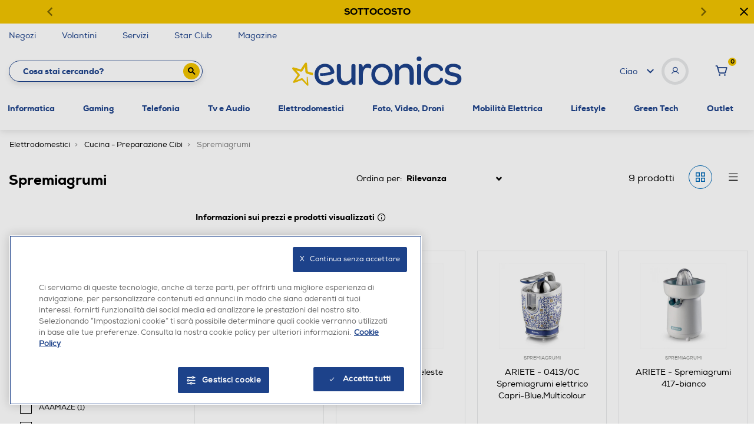

--- FILE ---
content_type: image/svg+xml
request_url: https://www.euronics.it/on/demandware.static/-/Sites-euronics-Library/default/dw6d6bc44c/onetrust/onetrust_accetta.svg
body_size: 358
content:
<?xml version="1.0" encoding="UTF-8"?>
<svg width="24px" height="24px" viewBox="0 0 24 24" version="1.1" xmlns="http://www.w3.org/2000/svg" xmlns:xlink="http://www.w3.org/1999/xlink">
    <title>Icon / Menu Servizi 2</title>
    <g id="Symbols" stroke="none" stroke-width="1" fill="none" fill-rule="evenodd">
        <g id="Icon-/-Menu-Servizi-2">
            <rect id="Rectangle" x="0" y="0" width="24" height="24"></rect>
            <path d="M10.410004,14.1564924 C10.1812102,14.4018055 9.80819458,14.3993986 9.58827814,14.1633809 L7.79546262,12.2393037 C7.57042974,11.9977949 7.19968162,12.0027012 6.97519832,12.2419235 L6.91280623,12.3084121 C6.68481964,12.5513677 6.68794596,12.9500286 6.91473437,13.1934215 L9.58100184,16.0549007 C9.81005331,16.3007223 10.1812359,16.3009189 10.399198,16.0669986 L17.0965382,8.87931015 C17.319364,8.64017006 17.3130033,8.24562098 17.0901009,8.00639866 L17.0281481,7.93991006 C16.8017671,7.69695444 16.4411128,7.6899258 16.2039812,7.94417878 L10.410004,14.1564924 Z" id="Shape" fill="#FFFFFF"></path>
        </g>
    </g>
</svg>

--- FILE ---
content_type: text/javascript; charset=utf-8
request_url: https://p.cquotient.com/pebble?tla=bfpn-euronics&activityType=viewCategory&callback=CQuotient._act_callback0&cookieId=bcgYT4RiSxYofZC3RlanEnVNfu&userId=&emailId=&products=id%3A%3A232007949%7C%7Csku%3A%3A%3B%3Bid%3A%3A202011762%7C%7Csku%3A%3A%3B%3Bid%3A%3A242016708%7C%7Csku%3A%3A%3B%3Bid%3A%3A232004212%7C%7Csku%3A%3A%3B%3Bid%3A%3A202010976%7C%7Csku%3A%3A%3B%3Bid%3A%3A102009023%7C%7Csku%3A%3A%3B%3Bid%3A%3A242016699%7C%7Csku%3A%3A%3B%3Bid%3A%3A202011759%7C%7Csku%3A%3A%3B%3Bid%3A%3A902005607%7C%7Csku%3A%3A&categoryId=50.1350&refinements=%5B%7B%22name%22%3A%22brand%22%2C%22value%22%3A%22IMETEC%22%7D%2C%7B%22name%22%3A%22brand%22%2C%22value%22%3A%22KENWOOD.%22%7D%2C%7B%22name%22%3A%22brand%22%2C%22value%22%3A%22MELCHIONI%22%7D%2C%7B%22name%22%3A%22brand%22%2C%22value%22%3A%22ARIETE%22%7D%2C%7B%22name%22%3A%22Category%22%2C%22value%22%3A%2250.1350%22%7D%5D&personalized=false&sortingRule=OnSale%20-%20Best%20Match&realm=BFPN&siteId=euronics&instanceType=prd&queryLocale=it_IT&locale=it_IT&referrer=&currentLocation=https%3A%2F%2Fwww.euronics.it%2Felettrodomestici%2Fcucina---preparazione--cibi%2Fspremiagrumi%2F%3Fprefn1%3Dbrand%26prefv1%3DIMETEC%257CKENWOOD.%257CMELCHIONI%257CARIETE&ls=true&_=1766123128345&v=v3.1.3&fbPixelId=__UNKNOWN__
body_size: 269
content:
/**/ typeof CQuotient._act_callback0 === 'function' && CQuotient._act_callback0([{"k":"__cq_uuid","v":"bcgYT4RiSxYofZC3RlanEnVNfu","m":34128000},{"k":"__cq_seg","v":"0~0.00!1~0.00!2~0.00!3~0.00!4~0.00!5~0.00!6~0.00!7~0.00!8~0.00!9~0.00","m":2592000}]);

--- FILE ---
content_type: image/svg+xml
request_url: https://www.euronics.it/on/demandware.static/-/Sites-euronics-Library/default/dw6d6bc44c/onetrust/onetrust_gestisci.svg
body_size: 1103
content:
<?xml version="1.0" encoding="UTF-8"?>
<svg width="24px" height="24px" viewBox="0 0 24 24" version="1.1" xmlns="http://www.w3.org/2000/svg" xmlns:xlink="http://www.w3.org/1999/xlink">
    <title>Icon / Filter / empty Copy</title>
    <g id="Icon-/-Filter-/-empty-Copy" stroke="none" stroke-width="1" fill="none" fill-rule="evenodd">
        <g id="Icon-/-Filter-Empty">
            <rect id="Rectangle" x="0" y="0" width="24" height="24"></rect>
            <path d="M12.0000875,16.0000805 C13.311815,16.0000805 14.4267015,16.8422653 14.8345038,18.0148921 L14.8837221,18.0070794 L15.0001288,18.0000482 L21.0001633,18.0000482 C21.5525064,18.0000482 22.000169,18.4477108 22.000169,19.000054 C22.000169,19.5125569 21.6142268,19.9352193 21.1165639,19.9930197 L21.0001573,20.0000509 L15.0001228,20.0000509 C14.9438724,20.0000509 14.8884041,19.9953633 14.8344978,19.9859884 C14.4266755,21.1578752 13.311829,22 12.0000815,22 C10.688334,22 9.57346755,21.1578152 9.1656652,19.9851884 L9.11644692,19.9930011 L9.00004025,20.0000323 L3,20.0000323 C2.44766257,20.0000323 2,19.5523697 2,19.0000266 C2,18.4875236 2.38594222,18.0648612 2.88360508,18.0070608 L3.00001175,18.0000296 L9.00004625,18.0000296 C9.05629657,18.0000296 9.11176489,18.0047172 9.1656712,18.0140921 C9.57349355,16.8422053 10.68834,16.0000805 12.0000875,16.0000805 Z M12.0000818,18.000092 C11.4477443,18.000092 11.0000818,18.4477546 11.0000818,19.000092 C11.0000818,19.5524409 11.4477443,20.0001035 12.0000818,20.0001035 C12.5524307,20.0001035 13.0000933,19.5524409 13.0000933,19.000092 C13.0000933,18.4477546 12.5524307,18.000092 12.0000818,18.000092 Z M5.00004725,9.00004025 C6.31177479,9.00004025 7.4266612,9.84222509 7.83446355,11.0148518 L7.88368183,11.0070392 L8.0000885,11.000008 L21.0001633,11.000008 C21.5525064,11.000008 22.000169,11.4476705 22.000169,12.0000137 C22.000169,12.5125166 21.6142268,12.9351791 21.1165639,12.9929794 L21.0001573,13.0000107 L8.0000825,13.0000107 C7.94383218,13.0000107 7.88836386,12.995323 7.83445755,12.9859482 C7.4266352,14.1578349 6.31178879,14.9999597 5.00004125,14.9999597 C3.34299172,14.9999597 2.000024,13.656992 2.000024,11.9999425 C2.000024,10.342893 3.34299172,8.99992525 5.00004125,8.99992525 L5.00004725,9.00004025 Z M5.0000415,11.0000518 C4.44770407,11.0000518 4.0000415,11.4477143 4.0000415,12.0000518 C4.0000415,12.5524007 4.44770407,13.0000633 5.0000415,13.0000633 C5.55239043,13.0000633 6.000053,12.5524007 6.000053,12.0000518 C6.000053,11.4477143 5.55239043,11.0000518 5.0000415,11.0000518 Z M16.0001105,2 C17.311838,2 18.4267245,2.84218484 18.8345268,4.01481159 L18.8837451,4.00699894 L19.0001518,3.9999677 L21.0001633,3.9999677 C21.5525064,3.9999677 22.000169,4.44763027 22.000169,4.99997345 C22.000169,5.5124764 21.6142268,5.93513883 21.1165639,5.99293916 L21.0001573,5.9999704 L19.0001458,5.9999704 C18.9438954,5.9999704 18.8884271,5.99528277 18.8345208,5.98590792 C18.4266985,7.15779466 17.311852,7.9999195 16.0001045,7.9999195 C14.688357,7.9999195 13.5734905,7.15773466 13.1656882,5.98510791 L13.1164699,5.99292056 L13.0000633,5.9999518 L3,5.9999518 C2.44766257,5.9999518 2,5.55228923 2,4.99994605 C2,4.4874431 2.38594222,4.06478067 2.88360508,4.00698034 L3.00001175,3.9999491 L13.0000693,3.9999491 C13.0563196,3.9999491 13.1117879,4.00463673 13.1656942,4.01401158 C13.5735165,2.84212484 14.688363,2 16.0001105,2 L16.0001105,2 Z M16.0001048,4.0000115 C15.4477673,4.0000115 15.0001048,4.44767407 15.0001048,5.0000115 C15.0001048,5.55236043 15.4477673,6.000023 16.0001048,6.000023 C16.5524537,6.000023 17.0001163,5.55236043 17.0001163,5.0000115 C17.0001163,4.44767407 16.5524537,4.0000115 16.0001048,4.0000115 Z" id="Shape" fill="#FFFFFF"></path>
        </g>
    </g>
</svg>